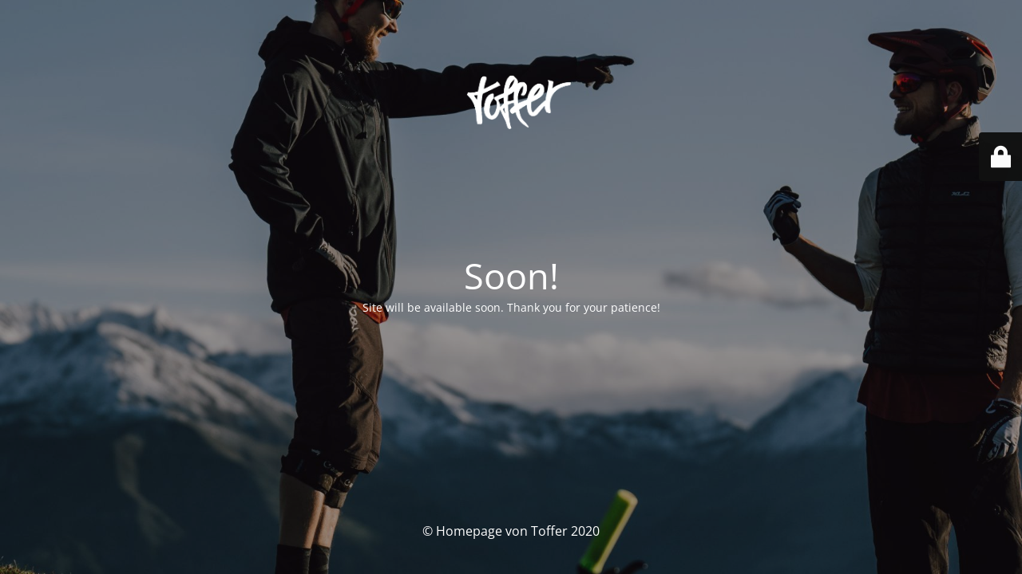

--- FILE ---
content_type: text/html; charset=UTF-8
request_url: https://www.toffer.net/product-tag/accessories/
body_size: 2007
content:
<!DOCTYPE html>
<html lang="de">
<head>
	<meta charset="UTF-8" />
	<title>Site is undergoing maintenance</title>	<link rel="icon" href="https://usercontent.one/wp/www.toffer.net/wp-content/uploads/2020/10/cropped-png-1-1-32x32.png" sizes="32x32" />
<link rel="icon" href="https://usercontent.one/wp/www.toffer.net/wp-content/uploads/2020/10/cropped-png-1-1-192x192.png" sizes="192x192" />
<link rel="apple-touch-icon" href="https://usercontent.one/wp/www.toffer.net/wp-content/uploads/2020/10/cropped-png-1-1-180x180.png" />
<meta name="msapplication-TileImage" content="https://usercontent.one/wp/www.toffer.net/wp-content/uploads/2020/10/cropped-png-1-1-270x270.png" />
	<meta name="viewport" content="width=device-width, maximum-scale=1, initial-scale=1, minimum-scale=1">
	<meta name="description" content="do more. play more. ride more. live more!"/>
	<meta http-equiv="X-UA-Compatible" content="" />
	<meta property="og:site_name" content=" - do more. play more. ride more. live more!"/>
	<meta property="og:title" content="Site is undergoing maintenance"/>
	<meta property="og:type" content="Maintenance"/>
	<meta property="og:url" content="https://www.toffer.net"/>
	<meta property="og:description" content="Site will be available soon. Thank you for your patience!"/>
				<meta property="og:image" content="https://usercontent.one/wp/www.toffer.net/wp-content/uploads/2020/10/png-1.png" />
			<meta property="og:image:url" content="https://usercontent.one/wp/www.toffer.net/wp-content/uploads/2020/10/png-1.png"/>
			<meta property="og:image:secure_url" content="https://usercontent.one/wp/www.toffer.net/wp-content/uploads/2020/10/png-1.png"/>
			<meta property="og:image:type" content="png"/>
			<link rel="profile" href="http://gmpg.org/xfn/11" />
	<link rel="pingback" href="https://www.toffer.net/xmlrpc.php" />
	<link rel='stylesheet' id='mtnc-style-css' href='https://usercontent.one/wp/www.toffer.net/wp-content/plugins/maintenance/load/css/style.css?ver=1701450668' type='text/css' media='all' />
<link rel='stylesheet' id='mtnc-fonts-css' href='https://usercontent.one/wp/www.toffer.net/wp-content/plugins/maintenance/load/css/fonts.css?ver=1701450668' type='text/css' media='all' />
<style type="text/css">body {background-color: #111111}.preloader {background-color: #111111}body {font-family: Open Sans; }.site-title, .preloader i, .login-form, .login-form a.lost-pass, .btn-open-login-form, .site-content, .user-content-wrapper, .user-content, footer, .maintenance a{color: #ffffff;} a.close-user-content, #mailchimp-box form input[type="submit"], .login-form input#submit.button  {border-color:#ffffff} input[type="submit"]:hover{background-color:#ffffff} input:-webkit-autofill, input:-webkit-autofill:focus{-webkit-text-fill-color:#ffffff} body &gt; .login-form-container{background-color:#111111}.btn-open-login-form{background-color:#111111}input:-webkit-autofill, input:-webkit-autofill:focus{-webkit-box-shadow:0 0 0 50px #111111 inset}input[type='submit']:hover{color:#111111} #custom-subscribe #submit-subscribe:before{background-color:#111111} </style>		<!--[if IE]>
	<style type="text/css">

	</style>
	<script type="text/javascript" src="https://usercontent.one/wp/www.toffer.net/wp-content/plugins/maintenance/load/js/jquery.backstretch.min.js"></script>
	<![endif]-->
	<link rel="stylesheet" href="https://fonts.bunny.net/css?family=Open%20Sans:300,300italic,regular,italic,600,600italic,700,700italic,800,800italic:300"></head>

<body class="maintenance ">

<div class="main-container">
	<div class="preloader"><img src="https://usercontent.one/wp/www.toffer.net/wp-content/uploads/2020/11/DSC06440-1-scaled.jpg"></div>	<div id="wrapper">
		<div class="center logotype">
			<header>
				        <div class="logo-box" rel="home">
            <img src="https://usercontent.one/wp/www.toffer.net/wp-content/uploads/2020/10/png-1.png" srcset="https://usercontent.one/wp/www.toffer.net/wp-content/uploads/2020/10/png-1.png 2x" width="220"  alt="logo">
        </div>
    			</header>
		</div>
		<div id="content" class="site-content">
			<div class="center">
                <h2 class="heading font-center" style="font-weight:300;font-style:normal">Soon! </h2><div class="description" style="font-weight:300;font-style:normal"><p>Site will be available soon. Thank you for your patience!</p>
</div>			</div>
		</div>
	</div> <!-- end wrapper -->
	<footer>
		<div class="center">
			<div style="font-weight:300;font-style:normal">© Homepage von Toffer 2020</div>		</div>
	</footer>
					<picture class="bg-img">
							<source media="(max-width: 100vh)" srcset="https://usercontent.one/wp/www.toffer.net/wp-content/uploads/2020/11/DSC06440-1-scaled.jpg">
						<img src="https://usercontent.one/wp/www.toffer.net/wp-content/uploads/2020/11/DSC06440-1-scaled.jpg">
		</picture>
	</div>

	<div class="login-form-container">
		<input type="hidden" id="mtnc_login_check" name="mtnc_login_check" value="b699a884be" /><input type="hidden" name="_wp_http_referer" value="/product-tag/accessories/" /><form id="login-form" class="login-form" method="post"><label>Benutzeranmeldung</label><span class="login-error"></span><span class="licon user-icon"><input type="text" name="log" id="log" value="" size="20" class="input username" placeholder="Benutzername" /></span><span class="picon pass-icon"><input type="password" name="pwd" id="login_password" value="" size="20" class="input password" placeholder="Passwort" /></span><a class="lost-pass" href="https://www.toffer.net/wp-login.php?action=lostpassword">Passwort vergessen</a><input type="submit" class="button" name="submit" id="submit" value="Anmelden" /><input type="hidden" name="is_custom_login" value="1" /><input type="hidden" id="mtnc_login_check" name="mtnc_login_check" value="b699a884be" /><input type="hidden" name="_wp_http_referer" value="/product-tag/accessories/" /></form>		    <div id="btn-open-login-form" class="btn-open-login-form">
        <i class="fi-lock"></i>

    </div>
    <div id="btn-sound" class="btn-open-login-form sound">
        <i id="value_botton" class="fa fa-volume-off" aria-hidden="true"></i>
    </div>
    	</div>
<!--[if lte IE 10]>
<script type="text/javascript" src="https://www.toffer.net/wp-includes/js/jquery/jquery.min.js?ver=6.8.3" id="jquery_ie-js"></script>
<![endif]-->
<!--[if !IE]><!--><script type="text/javascript" src="https://www.toffer.net/wp-includes/js/jquery/jquery.min.js?ver=3.7.1" id="jquery-core-js"></script>
<script type="text/javascript" src="https://www.toffer.net/wp-includes/js/jquery/jquery-migrate.min.js?ver=3.4.1" id="jquery-migrate-js"></script>
<!--<![endif]--><script type="text/javascript" id="_frontend-js-extra">
/* <![CDATA[ */
var mtnc_front_options = {"body_bg":"https:\/\/www.toffer.net\/wp-content\/uploads\/2020\/11\/DSC06440-1-scaled.jpg","gallery_array":[],"blur_intensity":"5","font_link":["Open Sans:300,300italic,regular,italic,600,600italic,700,700italic,800,800italic:300"]};
/* ]]> */
</script>
<script type="text/javascript" src="https://usercontent.one/wp/www.toffer.net/wp-content/plugins/maintenance/load/js/jquery.frontend.js?ver=1701450668" id="_frontend-js"></script>

</body>
</html>
